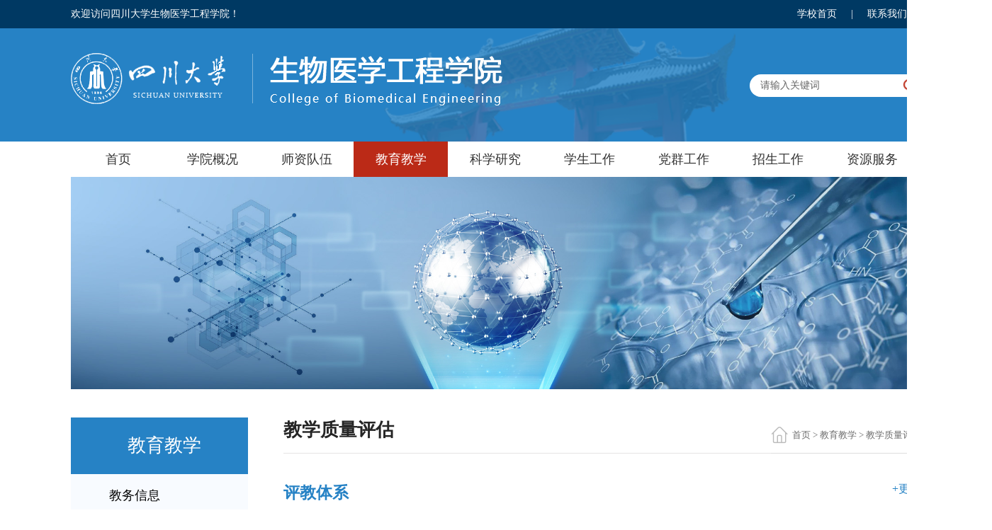

--- FILE ---
content_type: text/html
request_url: https://bme.scu.edu.cn/jyjx1/jxzlpg.htm
body_size: 4817
content:
<meta charset="utf-8"><!DOCTYPE html>
<html>
<head>
    <title>教学质量评估-生物医学工程学院</title>

<META Name="SiteName" Content="生物医学工程学院" />
<META Name="SiteDomain" Content="bme.scu.edu.cn" />
<META Name="ColumnName" Content="教学质量评估" />
<META Name="ColumnKeywords" Content="全英文课程" />

    <link rel="stylesheet" type="text/css" href="../css/style.css">
    <link rel="stylesheet" type="text/css" href="../css/hover.css">
    <link rel="stylesheet" type="text/css" href="../css/idangerous.swiper.css">
<!--Announced by Visual SiteBuilder 9-->
<link rel="stylesheet" type="text/css" href="../_sitegray/_sitegray.css" />
<script language="javascript" src="../_sitegray/_sitegray.js"></script>
<!-- CustomerNO:7765626265723230747647545350574703090000 -->
<link rel="stylesheet" type="text/css" href="../list1.vsb.css" />
<script type="text/javascript" src="/system/resource/js/counter.js"></script>
<script type="text/javascript">_jsq_(1030,'/list1.jsp',-1,1664092850)</script>
</head>
<body>
    <div class="header">
        <div class="px1400">
            <span class="fl">欢迎访问四川大学生物医学工程学院！</span>
            <script language="javascript" src="/system/resource/js/dynclicks.js"></script><script language="javascript" src="/system/resource/js/openlink.js"></script><ul class="fr">
        <li><a href="http://www.scu.edu.cn/old" target="_blank" title="" onclick="_addDynClicks(&#34;wburl&#34;, 1664092850, 62558)">学校首页</a><span>|</span></li>
    <li><a href="../xygk1/lxwm.htm" target="_blank" title="" onclick="_addDynClicks(&#34;wburl&#34;, 1664092850, 62559)">联系我们</a></li>
</ul>
        </div>
    </div>
    <div class="top">
        <div class="px1400">
            
<!-- 网站logo图片地址请在本组件"内容配置-网站logo"处填写 -->
<a href="../index.htm" title="生物医学工程学院"><img src="../images/logo.png" width="609" height="74" border="0" alt="生物医学工程学院" title="生物医学工程学院"></a>
            <script type="text/javascript">
    function _nl_ys_check(){
        
        var keyword = document.getElementById('showkeycode262373').value;
        if(keyword==null||keyword==""){
            alert("请输入你要检索的内容！");
            return false;
        }
        if(window.toFF==1)
        {
            document.getElementById("lucenenewssearchkey262373").value = Simplized(keyword );
        }else
        {
            document.getElementById("lucenenewssearchkey262373").value = keyword;            
        }
        var  base64 = new Base64();
        document.getElementById("lucenenewssearchkey262373").value = base64.encode(document.getElementById("lucenenewssearchkey262373").value);
        new VsbFormFunc().disableAutoEnable(document.getElementById("showkeycode262373"));
        return true;
    } 
</script>
<form action="../search.jsp?wbtreeid=1030" method="post" id="au2a" name="au2a" onsubmit="return _nl_ys_check()" style="display: inline">
 <input type="hidden" id="lucenenewssearchkey262373" name="lucenenewssearchkey" value=""><input type="hidden" id="_lucenesearchtype262373" name="_lucenesearchtype" value="1"><input type="hidden" id="searchScope262373" name="searchScope" value="0">
 <div class="search fr">
 <input name="showkeycode" id="showkeycode262373" type="text" class="text" name="" placeholder="请输入关键词">
 <input type="submit" class="submit" value="" name="" align="absmiddle" style="cursor: hand">
 </div>
</form><script language="javascript" src="/system/resource/js/base64.js"></script><script language="javascript" src="/system/resource/js/formfunc.js"></script>

        </div>
    </div>

    <div class="nav px1400">
        <ul>
        <li>
        <a href="../index.htm" title="首页">首页</a>
    </li>
    <li>
        <a href="../xygk1/xyjj.htm" title="学院概况">学院概况</a>
        <ul>
            <li><a href="../xygk1/xyjj.htm" title="学院简介">学院简介</a></li>
            <li><a href="../xygk1/zzjg.htm" title="组织架构">组织架构</a></li>
            <li><a href="../xygk1/xyxw.htm" title="学院新闻">学院新闻</a></li>
            <li><a href="../xygk1/xygg.htm" title="学院公告">学院公告</a></li>
            <li><a href="../xygk1/xyld.htm" title="学院领导">学院领导</a></li>
            <li><a href="../xygk1/kssz1.htm" title="科室设置">科室设置</a></li>
            <li><a href="../xygk1/lxwm.htm" title="联系我们">联系我们</a></li>
        </ul>
    </li>
    <li>
        <a href="../szdw1/gccrc.htm" title="师资队伍">师资队伍</a>
        <ul>
            <li><a href="../szdw1/gccrc.htm" title="高层次人才">高层次人才</a></li>
            <li><a href="../szdw1/jxkyg.htm" title="教学科研岗">教学科研岗</a></li>
            <li><a href="../szdw1/syjfg.htm" title="实验教辅岗">实验教辅岗</a></li>
            <li><a href="../szdw1/xzglg.htm" title="行政管理岗">行政管理岗</a></li>
            <li><a href="../szdw1/rczp.htm" title="人才招聘">人才招聘</a></li>
        </ul>
    </li>
    <li class="active">
        <a href="jwxx.htm" title="教育教学">教育教学</a>
        <ul>
            <li><a href="jwxx.htm" title="教务信息">教务信息</a></li>
            <li><a href="bkspy.htm" title="本科生培养">本科生培养</a></li>
            <li><a href="yjspy.htm" title="研究生培养">研究生培养</a></li>
            <li><a href="jskfr.htm" title="教授开放日">教授开放日</a></li>
            <li><a href="xkjs1.htm" title="学科竞赛">学科竞赛</a></li>
            <li><a href="sxsjjd.htm" title="实习实践基地">实习实践基地</a></li>
            <li><a href="jxzlpg.htm" title="教学质量评估">教学质量评估</a></li>
            <li><a href="jxjg.htm" title="教学教改">教学教改</a></li>
            <li><a href="xnfzsy.htm" title="虚拟仿真实验">虚拟仿真实验</a></li>
            <li><a href="sysaq.htm" title="实验室安全">实验室安全</a></li>
            <li><a href="sysb.htm" title="实验设备">实验设备</a></li>
            <li><a href="jxgzjb.htm" title="教学工作简报">教学工作简报</a></li>
            <li><a href="jyjxzx1.htm" title="教育教学中心">教育教学中心</a></li>
        </ul>
    </li>
    <li>
        <a href="../kxyj1/kyxx.htm" title="科学研究">科学研究</a>
        <ul>
            <li><a href="../kxyj1/kyxx.htm" title="科研信息">科研信息</a></li>
            <li><a href="../kxyj1/xmsb.htm" title="项目申报">项目申报</a></li>
            <li><a href="../kxyj1/xsdt.htm" title="学术动态">学术动态</a></li>
            <li><a href="../kxyj1/xshy.htm" title="学术会议">学术会议</a></li>
            <li><a href="../kxyj1/kyhj.htm" title="科研获奖">科研获奖</a></li>
            <li><a href="../kxyj1/kyzd1.htm" title="科研制度">科研制度</a></li>
            <li><a href="../kxyj1/kpzl.htm" title="科普专栏">科普专栏</a></li>
            <li><a href="../kxyj1/kjcxpt1.htm" title="科技创新平台">科技创新平台</a></li>
        </ul>
    </li>
    <li>
        <a href="../xsgz1/xgdt.htm" title="学生工作">学生工作</a>
        <ul>
            <li><a href="../xsgz1/xgdt.htm" title="学工动态">学工动态</a></li>
            <li><a href="../xsgz1/xgjs.htm" title="学工介绍">学工介绍</a></li>
            <li><a href="../xsgz1/szjy.htm" title="思政教育">思政教育</a></li>
            <li><a href="../xsgz1/xszz.htm" title="学生组织">学生组织</a></li>
            <li><a href="../xsgz1/gzzd.htm" title="规章制度">规章制度</a></li>
            <li><a href="../xsgz1/xydt.htm" title="校友动态">校友动态</a></li>
        </ul>
    </li>
    <li>
        <a href="../dqgz1/djgz.htm" title="党群工作">党群工作</a>
        <ul>
            <li><a href="../dqgz1/djgz.htm" title="党建工作">党建工作</a></li>
            <li style="width: 222px;"><a href="../dqgz1/xxgcxjpxsdzgtsshzysxztjy.htm" title="学习贯彻习近平新时代中国特色社会主义思想主题教育">学习贯彻习近平新时代中国特色社会主义思想主题教育</a></li>
            <li><a href="../dqgz1/dflz.htm" title="党风廉政">党风廉政</a></li>
            <li><a href="../dqgz1/ghzz1.htm" title="工会组织">工会组织</a></li>
            <li><a href="../dqgz1/ltxgz.htm" title="离退休工作">离退休工作</a></li>
            <li><a href="../dqgz1/xxyd.htm" title="学习园地">学习园地</a></li>
        </ul>
    </li>
    <li>
        <a href="../xydt1/bkszs.htm" title="招生工作">招生工作</a>
        <ul>
            <li><a href="../xydt1/bkszs.htm" title="本科生招生">本科生招生</a></li>
            <li><a href="../xydt1/yjszs1.htm" title="研究生招生">研究生招生</a></li>
        </ul>
    </li>
    <li>
        <a href="../zyfw1/bszn1.htm" title="资源服务">资源服务</a>
        <ul>
            <li><a href="../zyfw1/bszn1.htm" title="办事指南">办事指南</a></li>
            <li><a href="../zyfw1/cdxl.htm" title="川大校历">川大校历</a></li>
            <li><a href="../zyfw1/zxsj.htm" title="作息时间">作息时间</a></li>
            <li><a href="../zyfw1/xcsj.htm" title="校车时间">校车时间</a></li>
            <li><a href="../zyfw1/zylj.htm" title="资源链接">资源链接</a></li>
            <li><a href="../zyfw1/zlxz.htm" title="资料下载">资料下载</a></li>
        </ul>
    </li>
</ul>
    </div>

    <div class="subbanner">
            <img src="../images/banner1.jpg">

    </div>

    <div class="cont px1400 cleafix">
        <div class="left fl">
            <div class="lmmc">



教育教学</div>
            <ul>
        <li>
        <a href="jwxx.htm" title="教务信息">教务信息</a>
    </li>
    <li>
        <a href="bkspy.htm" title="本科生培养">本科生培养</a>
    </li>
    <li>
        <a href="yjspy.htm" title="研究生培养">研究生培养</a>
    </li>
    <li>
        <a href="jskfr.htm" title="教授开放日">教授开放日</a>
    </li>
    <li>
        <a href="xkjs1.htm" title="学科竞赛">学科竞赛</a>
    </li>
    <li>
        <a href="sxsjjd.htm" title="实习实践基地">实习实践基地</a>
    </li>
    <li class="light">
        <a href="jxzlpg.htm" title="教学质量评估">教学质量评估</a>
        <ul class="submenu">
            <li><a href="jxzlpg/pjtx.htm" title="评教体系">评教体系</a></li>
            <li><a href="jxzlpg/jxdd.htm" title="教学督导">教学督导</a></li>
            <li><a href="jxzlpg/xspj.htm" title="学生评教">学生评教</a></li>
            <li><a href="jxzlpg/pjjg.htm" title="评教结果">评教结果</a></li>
            <li><a href="jxzlpg/zlgd.htm" title="资料归档">资料归档</a></li>
        </ul>
    </li>
    <li>
        <a href="jxjg.htm" title="教学教改">教学教改</a>
    </li>
    <li>
        <a href="xnfzsy.htm" title="虚拟仿真实验">虚拟仿真实验</a>
    </li>
    <li>
        <a href="sysaq.htm" title="实验室安全">实验室安全</a>
    </li>
    <li>
        <a href="sysb.htm" title="实验设备">实验设备</a>
    </li>
    <li>
        <a href="jxgzjb.htm" title="教学工作简报">教学工作简报</a>
    </li>
    <li>
        <a href="jyjxzx1.htm" title="教育教学中心">教育教学中心</a>
    </li>
</ul>
        </div>
        <div class="right fr">
            <div class="title cleafix">
                <h3 class="fl">



教学质量评估</h3>
                <div class="dqwz fr" style="font-size: 13px;"> 
                        <a href="../index.htm" style="padding: 0 0px;">首页</a>
                >
                <a href="jwxx.htm" style="padding: 0 0px;">教育教学</a>
                >
                <a href="jxzlpg.htm" style="padding: 0 0px;">教学质量评估</a>
</div>
            </div>
            
            <div class="list">
                <script language="javascript" src="/system/resource/js/centerCutImg.js"></script><script language="javascript" src="/system/resource/js/ajax.js"></script><a href="jxzlpg/pjtx.htm" target="_blank"><h4>评教体系<span class="fr">+更多</span></h4></a>
<ul class="cleafix">
    <li><span class="fr">2020-08-16</span><a href="http://jwc.scu.edu.cn/info/1061/4674.htm" target="_blank" title="学校召开本科教学学生评教工作研讨会">学校召开本科教学学生评教工作研讨会</a></li>
</ul>
<script>_showDynClickBatch(['dynclicks_u9_1293'],[1293],"wbnews", 1664092850)</script>

                

                <a href="jxzlpg/xspj.htm" target="_blank"><h4>学生评教<span class="fr">+更多</span></h4></a>
<ul class="cleafix">
    <li><span class="fr">2020-08-16</span><a href="http://jwc.scu.edu.cn/info/1061/4675.htm" target="_blank" title="2019，学生评教，让我们一起变得更好！">2019，学生评教，让我们一起变得更好！</a></li>
</ul>
<script>_showDynClickBatch(['dynclicks_u11_1294'],[1294],"wbnews", 1664092850)</script>

                <a href="jxzlpg/pjjg.htm" target="_blank"><h4>评教结果<span class="fr">+更多</span></h4></a>
<ul class="cleafix">
    <li><span class="fr">2024-12-20</span><a href="../info/1121/3229.htm" target="_blank" title="生物医学工程学院接受新一轮本科教育教学审核评估校内专家组进院现场考察">生物医学工程学院接受新一轮本科教育教学审核评估校内专家组进院现场考察</a></li>
    <li><span class="fr">2020-08-16</span><a href="http://jwc.scu.edu.cn/info/1061/4676.htm" target="_blank" title="关于自助查询学生评教系统历史数据变更登录渠道的通知">关于自助查询学生评教系统历史数据变更登录渠道的通知</a></li>
</ul>
<script>_showDynClickBatch(['dynclicks_u12_3229','dynclicks_u12_1295'],[3229,1295],"wbnews", 1664092850)</script>

                <a href="jxzlpg/zlgd.htm" target="_blank"><h4>资料归档<span class="fr">+更多</span></h4></a>
<ul class="cleafix">
    <li><span class="fr">2024-12-10</span><a href="../info/1122/3245.htm" target="_blank" title="生物医学工程学位授权点2024年度建设报告">生物医学工程学位授权点2024年度建设报告</a></li>
    <li><span class="fr">2024-04-05</span><a href="../info/1122/3244.htm" target="_blank" title="生物医学工程学位授权点2023年度建设报告">生物医学工程学位授权点2023年度建设报告</a></li>
    <li><span class="fr">2023-04-01</span><a href="../info/1122/3243.htm" target="_blank" title="生物医学工程学位授权点2022年度建设报告">生物医学工程学位授权点2022年度建设报告</a></li>
    <li><span class="fr">2022-04-15</span><a href="../info/1122/3242.htm" target="_blank" title="生物医学工程学位授权点2021年度建设报告">生物医学工程学位授权点2021年度建设报告</a></li>
    <li><span class="fr">2021-04-15</span><a href="../info/1122/3241.htm" target="_blank" title="生物医学工程学位授权点2020年度建设报告">生物医学工程学位授权点2020年度建设报告</a></li>
</ul>
<script>_showDynClickBatch(['dynclicks_u13_3245','dynclicks_u13_3244','dynclicks_u13_3243','dynclicks_u13_3242','dynclicks_u13_3241'],[3245,3244,3243,3242,3241],"wbnews", 1664092850)</script>

                

                

                

            </div>
        </div>
    </div>

    <div class="link">
        <div class="px1400">
    <span>友情链接：</span>
        <a href="http://www.scu.edu.cn/" target="_blank" title="" onclick="_addDynClicks(&#34;wburl&#34;, 1664092850, 62561)">四川大学</a>
    
</div>
    </div>

    <div class="foot">
        <div class="px1400">
            <div class="fl">
                <h2>联系我们</h2>
                <div class="email fl">
                    <a href="mailto:hanyu@scu.edu.cn" target="_blank" title="hanyu@scu.edu.cn" onclick="_addDynClicks(&#34;wburl&#34;, 1664092850, 62566)">书记信箱</a>
<a href="mailto:yunbing.wang@qq.com" target="_blank" title="yunbing.wang@qq.com" onclick="_addDynClicks(&#34;wburl&#34;, 1664092850, 62567)">院长信箱</a>

                </div>
                <div class="bottom fr">
                    <script language="javascript" src="/system/resource/js/news/mp4video.js"></script>
<p style="line-height: 3em;"><span style="font-size: 20px;">四川大学生物医学工程学院</span></p> 
<p style="line-height: 3em;"><span style="font-size: 20px;">电话：028-85468711</span></p>
                </div>
            </div>
            <div class="add fr">
                
<p style="text-align: left;"><span style="font-size: 18px;">地址：成都市一环路南一段24号</span></p> 
<p style="text-align: left;"><span style="font-size: 18px;">&nbsp; &nbsp; &nbsp; &nbsp; &nbsp; 四川大学（望江校区）</span><span style="font-size: 18px;">生物材料楼&nbsp;&nbsp;</span></p> 
<p style="text-align: left;"><span style="font-size: 18px;">邮编：610065</span></p>
            </div>
            <div class="ewm fr">
                    <dl>
    <dt><img src="../images/ewm.jpg" border="0" width="120" height="120"></dt>
    <dd>四川大学生物医学工程学院微信公众号</dd>
</dl>

            </div>
        </div>
    </div>
    <div class="header">
        <div class="px1400">
            <!-- 版权内容请在本组件"内容配置-版权"处填写 -->
<p>Copyright©2018-2020四川大学版权所有&nbsp;&nbsp;&nbsp;&nbsp;&nbsp;<a href="https://beian.miit.gov.cn/#/Integrated/index" target="_self">蜀ICP备05006382号</a></p>
        </div>
    </div>

</body>
</html>


--- FILE ---
content_type: text/css
request_url: https://bme.scu.edu.cn/css/style.css
body_size: 3325
content:
/*--------------------Reset-----------------*/
/** reset **/
html{font-size: 62.5%}
*{padding: 0;margin: 0;outline: 0}
body,h1,h2,h3,h4,h5,h6,hr,p,blockquote,dl,dt,dd,ul,ol,li,pre,form,fieldset,legend,button,input,textarea,th,td{margin:0;padding:0; border:0;}
body,button,input,select,textarea{font-family:'Microsoft YaHei';}
h1,h2,h3,h4,h5,h6{font-size:100%;}
ul, ol{list-style: none;}
a{
	text-decoration: none;color:#333;
	text-decoration: none;
	-moz-transition: all 0.3s ease-in;
	-webkit-transition: all 0.3s ease-in;
	-o-transition: all 0.3s ease-in;
	transition: all 0.3s ease-in;
}
a:hover{
	text-decoration: none;
	-moz-transition: all 0.3s ease-in;
	-webkit-transition: all 0.3s ease-in;
	-o-transition: all 0.3s ease-in;
	transition: all 0.3s ease-in;
}
.wz_box img{display: block; height: auto;width:100%;}
/*火狐去掉按钮、连接的虚线*/
a:focus, a:active,
button::-moz-focus-inner,
input[type="reset"]::-moz-focus-inner,
input[type="button"]::-moz-focus-inner,
input[type="submit"]::-moz-focus-inner,
select::-moz-focus-inner,
input[type="file"] > input[type="button"]::-moz-focus-inner {border: 0;outline : 0;} 
input,button,select,textarea{outline:none;-webkit-appearance:none;}
textarea{resize:none;}
a { text-decoration: none; color: #333; }
a{blr:expression(this.onFocus=this.blur());}
a:focus{outline:none;}
a.hidefocus{outline:none}
.button{ border-radius: 0; }
input{font-family: "微软雅黑";}
textarea{font-family: "微软雅黑";}
img{border:0px;  outline-width:0px;  vertical-align:top;}
.cleafix:after{clear:both;content:"\200B";display:block;height:0;}
.cleafix{*zoom:1;}
.fl { float:left;}
.fr { float:right;}
.wrap{width:100%;}
.orange{color:#eab061;}
.red{color:#b7100b;}
body{min-width: 1400px;margin: 0 auto;font-family: "微软雅黑";background: #fff;}
.bjb{background-color:#fff;}
.width-1150{width:1150px;margin:auto;}
.margin-top-10{margin-top:10px;}
.padding-15{padding:15px 0px;}
.margin-top-20{margin-top:20px;}
.padding-18{padding:18px;}
a:hover{color:#465da9;}
p{font-size: 1.4rem;}
.px1400{width: 1200px; margin: 0 auto;}

/*index*/
/*header*/
.header{width: 100%; height: 40px;background: #003963;line-height: 40px;}
.header span,.header a,.header p{font-size: 14px;color: #fff;display: inline-block;}
.header ul li{float: left;}
.header a{padding: 0 20px;}
.header p{text-align: center;width: 100%;}
/*top*/
.top{width: 100%; height: 160px;background: url(../images/top_bg.png) 60% top no-repeat #2682c5;}
.top .px1400{padding-top: 35px;height: 90px;}

/*搜索框*/
.search{width: 242px; height: 32px;border: none;background: #fff;margin-top: 30px;border-radius: 20px;}
.search .text{width: 210px; height: 32px; text-indent: 15px;background: none; float: left;color: #333;}
.search .submit{width: 32px; height: 32px;background: url(../images/search.png) center no-repeat;float: right;cursor: pointer;}
.search .text::-webkit-input-placeholder {
         /* placeholder颜色  */
        color: #666;
        /* placeholder字体大小  */
       font-size: 14px;
         /* placeholder位置  */
        text-align: left;
    }
/*nav*/
.nav{height: 50px;line-height: 50px;}
.nav li{ float: left; text-align: center; position: relative;width: 133px;}
.nav li a{font-size: 18px; color: #333333;display: block;}
.nav li:hover a{color: #fff;background: #bb2a17;}
.nav li.active a{color: #fff;background: #bb2a17;}

/*设置一级导航样式*/
.nav li ul{display:none;}
.nav li:hover ul{text-align: center;display: inline-block; position:absolute; top:50px;left:0px;z-index:1000;}
.nav li:hover ul li a{display:inline-block;color:#b52109;font-size:14px;font-weight: normal;background-color:rgba(255,255,255,0.8); width:133px;line-height:20px;text-align:center;border: none;float:left;padding:7px 0;}
.nav li:hover ul li a:hover{background:#b52109;color:#fff;}

/*banner*/
.banner{ width: 1200px; height: 300px; overflow: hidden; position: relative; margin:0 auto;}
.banner img{ width: 1200px; height: 300px;object-fit: cover;}
.banner .pagination{position: absolute;width: 100%; bottom: 30px;text-align: center;z-index: 9;}
.banner .pagination span{width: 60px; height: 3px; margin: 0 10px; display: inline-block;background: #fff;}
.banner .pagination span.swiper-active-switch{background: #fe1212;}

/*title*/
.title{width: 100%; height: 50px;margin: 50px 0 10px;border-bottom: 1px solid #e6e5e5;margin-bottom: 20px;}
.title img{vertical-align: middle;margin-right: 15px;float: left;margin-top:5px;}
.title h1{font-size: 20px;color: #333333;float: left;padding: 0 20px;border-bottom: 1px solid #fe1212;display: block;height: 50px;}
.title a.fr{font-size: 16px;color: #9f9f9f;float: right;line-height: 40px;padding-right: 10px;}
/*news*/
/*news_l*/
.news_l{ width: 450px; height: 300px; overflow: hidden; position: relative;margin-top: 15px;}
.news_l .swiper-slide{ position: relative;}
.news_l img{ width: 450px; height: 300px; }
.news_l p{width: 450px; height: 40px;line-height: 40px;font-size: 16px;color: #fff;text-indent: 1em;position: absolute;top: 260px;left: 0;z-index: 8;background: rgba(0,0,0,0.6);}
.news_l .pagination2{position: absolute;bottom: 10px;right: 10px; text-align: center;z-index: 9;}
.news_l .pagination2 span{width: 13px; height: 13px; margin: 0 10px; display: inline-block;background: #fff;border-radius: 7px;}
.news_l .pagination2 span.swiper-active-switch{background: #fe1212;}
.news_r{width: 720px;}
.news_r ul li,.cont .list ul li{background: url(../images/icon_right.png) left center no-repeat;}
.list ul li{line-height: 40px;padding-left: 15px;}
.list ul li a{font-size: 16px;color: #333333;}
.list ul li span.fr{font-size: 16px;color: #868686;margin-right: 5px;font-family: "Georgia";}
.list ul li:hover a{color: #b52109;}
.list h4{font-size:23px;color:#2682c5;margin:40px 0 20px; border-bottom: 1px solid #d4e6f3;  height: 40px;}
.list h4 span{ font-size: 16px; font-weight: normal;}
/*notice*/
.notice{width: 585px;}
.notice ul li{background: url(../images/right.jpg) left center no-repeat;}

/*dont*/
.dont{width: 400px; margin-right: 30px;}
.dont ul li{padding: 0;}
.dont ul li a{font-size: 16px;}
.dont ul li a strong{font-weight: normal;margin-right: 5px;}
/*rdzl*/
.rdzl{width: 340px;}
.rdzl ul li{ height: 80px;border-bottom: 1px solid #dedede;line-height: 80px; display: block;}
.rdzl ul li a{font-size: 20px;color: #333333;display: block;}
.rdzl ul li a i{float: right;margin-right: 5px;width: 25px;height: 25px;border-radius: 15px;border: 1.5px solid #628cbf;margin-top: 30px;position: relative;}
.rdzl ul li a i::after{    content: "";
    display: inline-block;
    height: 7px;
    width: 7px;
    border-width: 1.5px 1.5px 0 0;
    border-color: #628cbf;
    border-style: solid;
    transform: matrix(0.71, 0.71, -0.71, 0.71, 0, 0);
    position: absolute;
    top: 7px;
    left: 7px;}
.rdzl ul li:hover a{color: #e00303;}
.rdzl ul li:hover a i{border: 1.5px solid #e00303;}
.rdzl ul li:hover a i::after{ border-color: #e00303;}


/*link*/
.link{ height: 70px;line-height: 70px;width: 100%; background: #ececec;margin-top: 50px;}
.link span{float: left;font-size: 18px;color: #333333;}
.link a{padding: 0 35px;font-size: 18px;color: #333333;float: left;}
.link a:hover{color: #ba2a17}

/*foot*/
.foot{width: 100%; height: 200px; background:#2682c5;}
.foot p{font-size: 14px;color: #fff;line-height: 35px;}
.foot .fl h2{ font-size: 22px;color: #fff;margin-top: 20px;line-height: 60px;}
.email{width: 120px;margin-right: 20px;}
.email a{display: block; height: 40px;background: #003963;text-align: center;line-height: 40px;font-size: 16px;color: #fff;margin-bottom: 20px;}
.add{margin-top: 50px;}
.add p{text-align: right;}
.ewm dl{ font-size:16px; color:#fff; text-align:center;margin:20px 28px; line-height:40px;}
/*list*/
.subbanner{width: 1200px; height: 300px;margin: 0 auto 40px;}
.subbanner img{width: 1200px; height: 300px;}
/*left*/
.cont{overflow: hidden;padding-bottom: 50px;min-height: 400px;}
.left .lmmc{width: 250px;height: 80px;font-size: 26px;color: #fff;background: #2682c5;line-height: 80px;text-indent: 80px;}
.left{width: 250px;background: url(../images/xh.png) right bottom no-repeat #f8fbff;padding: 0 0 100px;min-height: 500px;}
.left>ul>li{border-left: 4px solid #f8fbff;min-height: 40px;line-height: 40px;padding:10px 0 10px 50px;}
.left>ul>li>a{font-size: 18px;color: #050505;display: block;}
.left>ul>li:hover{border-left: 4px solid #ff7031;background: #fff;}
.left>ul>li.light{border-left: 4px solid #ff7031;background: #fff;}
.submenu li a{display: block;min-height:30px;line-height:30px;padding:10px 0;font-size:14px;border-bottom:1px solid #d4e6f3;}
.submenu li a.sub-on{color:#2682c5;}
/*right*/
.right{width: 900px;}
.cont .title{margin-top: 0;}
.title h3.fl{font-size: 26px;color: #252525;}
.dqwz{border-bottom: 1px solid #dedede;background: url(../images/home.png) left center no-repeat;padding-left: 30px;line-height: 50px;font-size: 14px;color: #6c6c6c;}
.dqwz a{color: #6c6c6c;padding: 0 10px;}
.dqwz a:hover{color: #ba2a17}

.right ul li a{font-size: 16px;}


/*content*/
#vsb_content table{ border: 0px;border-left:1px solid #ddd; border-top:1px solid #ddd;width:80%; margin:20px auto}
#vsb_content table tr td{ border-left:0px; text-align: center;border-top:0px;line-height: 23px; padding: 5px; border-right-width: 1px; border-bottom-width: 1px; border-right-style: solid; border-bottom-style: solid; border-right-color: #ddd; border-bottom-color: #ddd; }
#vsb_content table tr td p{text-indent:0em; padding:0px; margin:0px; text-align:center; }

.content h1{ color: #333;font-size: 28px;line-height: 2em;padding: 10px 0;text-align: center;}
.content .bar{ line-height:2.8em; height:2.8em; text-align:center; color:#999; border-bottom:1px solid #dedede; font-size:14px;margin-bottom: 20px;}
.content p{ text-indent:2em; line-height:2em;margin-top:15px; color:#333; font-size:16px;}
.content p img{ margin:15px auto; border:none; display:block}

--- FILE ---
content_type: text/css
request_url: https://bme.scu.edu.cn/list1.vsb.css
body_size: 7
content:
/*1*/


--- FILE ---
content_type: application/javascript
request_url: https://bme.scu.edu.cn/system/resource/js/centerCutImg.js
body_size: 860
content:
function cutImg(imgdom,CutImgType,cutImgParent){$(imgdom).each(function(){var $this=$(imgdom);$this.css("cssText","");var objHeight,objWidth;if($this[0].naturalWidth&&$this[0].naturalHeight){objWidth=$this[0].naturalWidth;objHeight=$this[0].naturalHeight}else{var img=new Image();img.src=$this[0].src;objWidth=img.width;objHeight=img.height}var parentHeight,parentWidth;if(cutImgParent!=undefined){parentHeight=$this.parents(cutImgParent).eq(0).height();parentWidth=$this.parents(cutImgParent).eq(0).width()}else{if($this.parent().prop("tagName")=="a"||$this.parent().prop("tagName")=="A"){parentHeight=$this.parent().parent().height();parentWidth=$this.parent().parent().width()}else{parentHeight=$this.parent().height();parentWidth=$this.parent().width()}}var imgCssText="";if(CutImgType=="autocut"){var ratio=objHeight/objWidth;if(objHeight>objWidth){if(parentWidth*ratio<parentHeight){imgCssText="width:"+parentHeight/ratio+"px!important;height:"+parentHeight+"px!important;"}else{imgCssText="width:"+parentWidth+"px!important;height:"+parentWidth*ratio+"px!important;"}$this.css("cssText",imgCssText)}else{if(objHeight<objWidth){if(parentHeight/ratio<parentWidth){imgCssText="width:"+parentWidth+"px!important;height:"+parentWidth*ratio+"px!important;"}else{imgCssText="width:"+parentHeight/ratio+"px!important;height:"+parentHeight+"px!important;"}$this.css("cssText",imgCssText)}else{if(parentHeight>parentWidth){imgCssText="width:"+parentHeight+"px!important;height:"+parentHeight+"px!important;";$this.css("cssText",imgCssText)}else{imgCssText="width:"+parentWidth+"px!important;height:"+parentWidth+"px!important;";$this.css("cssText",imgCssText)}}}objHeight=$this.css("height").replace("px","");objWidth=$this.css("width").replace("px","");if(objHeight>objWidth){if(objHeight==parentHeight){imgCssText=$this.attr("style")+";margin-left:"+(parentWidth-objWidth)/2+"px!important;border:0px!important;"}else{imgCssText=$this.attr("style")+";margin-top:"+(parentHeight-objHeight)/2+"px!important;border:0px!important;"}$this.css("cssText",imgCssText)}else{if(objHeight<objWidth){if(objWidth==parentWidth){imgCssText=$this.attr("style")+";margin-top:"+(parentHeight-objHeight)/2+"px!important;border:0px!important;"}else{imgCssText=$this.attr("style")+";margin-left:"+(parentWidth-objWidth)/2+"px!important;border:0px!important;"}$this.css("cssText",imgCssText)}else{if(parentHeight>=parentWidth){imgCssText=$this.attr("style")+";margin-left:"+(parentWidth-objWidth)/2+"px!important;border:0px!important;";$this.css("cssText",imgCssText)}else{imgCssText=$this.attr("style")+";margin-top:"+(parentHeight-objHeight)/2+"px!important;border:0px!important;";$this.css("cssText",imgCssText)}}}}else{try{var widthrate=objWidth/parentWidth;var heightrate=objHeight/parentHeight;var imgwidth=0;var imgheight=0;if(widthrate>1||heightrate>1||widthrate<1||heightrate<1){if(CutImgType=="Scaling"){var rate=Math.max(widthrate,heightrate);imgwidth=Math.max(1,Math.min(objWidth/rate,parentWidth));imgheight=Math.max(1,Math.min(objHeight/rate,parentHeight))}else{imgwidth=parentWidth;imgheight=parentHeight}}else{imgwidth=parentWidth;imgheight=parentHeight}imgCssText+="width:"+imgwidth+"px!important;height:"+imgheight+"px!important;";$this.css("cssText",imgCssText);if(imgwidth>imgheight){if(imgwidth!=parentWidth){imgCssText=$this.attr("style")+";margin-left:"+(parentWidth-imgwidth)/2+"px!important;border:0px!important;"}else{imgCssText=$this.attr("style")+";margin-top:"+(parentHeight-imgheight)/2+"px!important;border:0px!important;"}$this.css("cssText",imgCssText)}else{if(imgheight!=parentHeight){imgCssText=$this.attr("style")+";margin-top:"+(parentHeight-imgheight)/2+"px!important;border:0px!important;"}else{imgCssText=$this.attr("style")+";margin-left:"+(parentWidth-imgwidth)/2+"px!important;border:0px!important;"}$this.css("cssText",imgCssText)}}catch(e){}}})};